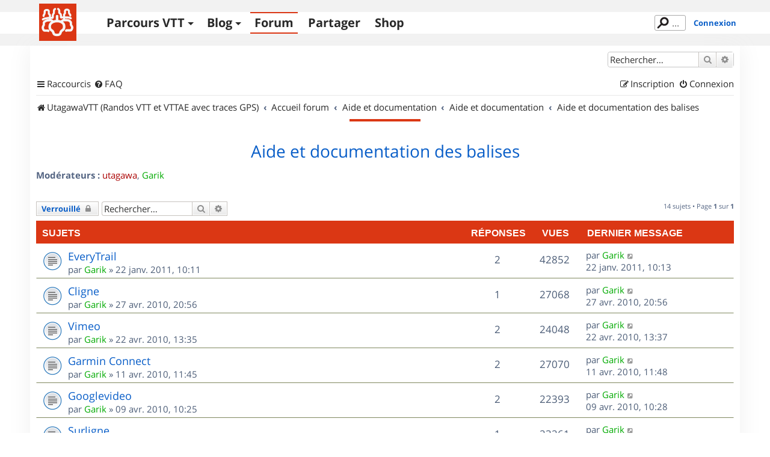

--- FILE ---
content_type: text/html; charset=UTF-8
request_url: https://www.utagawavtt.com/forum_v3/viewforum.php?f=157&sid=be231351b7827c61d2e7cc22d1f62ac7
body_size: 10476
content:
<!DOCTYPE html>
<html dir="ltr" lang="fr">
<head>
<meta charset="utf-8" />
<meta http-equiv="X-UA-Compatible" content="IE=edge">
<meta name="viewport" content="width=device-width, initial-scale=1" />

<title>Aide et documentation des balises - UtagawaVTT</title>

	<link rel="alternate" type="application/atom+xml" title="Flux - UtagawaVTT" href="/forum_v3/app.php/feed?sid=34058c2d66aab158c891071d5991d0d4">	<link rel="alternate" type="application/atom+xml" title="Flux - Nouveautés" href="/forum_v3/app.php/feed/news?sid=34058c2d66aab158c891071d5991d0d4">		<link rel="alternate" type="application/atom+xml" title="Flux - Nouveaux sujets" href="/forum_v3/app.php/feed/topics?sid=34058c2d66aab158c891071d5991d0d4">	<link rel="alternate" type="application/atom+xml" title="Flux - Sujets actifs" href="/forum_v3/app.php/feed/topics_active?sid=34058c2d66aab158c891071d5991d0d4">	<link rel="alternate" type="application/atom+xml" title="Flux - Forum - Aide et documentation des balises" href="/forum_v3/app.php/feed/forum/157?sid=34058c2d66aab158c891071d5991d0d4">		
	<link rel="canonical" href="https://www.utagawavtt.com/forum_v3/viewforum.php?f=157&amp;start=0">

<!--
	phpBB style name: prosilver
	Based on style:   prosilver (this is the default phpBB3 style)
	Original author:  Tom Beddard ( http://www.subBlue.com/ )
	Modified by:
-->

<link href="https://www.utagawavtt.com/forum_v3/assets/css/font-awesome.min.css?assets_version=656" rel="stylesheet">
<link href="https://www.utagawavtt.com/forum_v3/styles/prosilver/theme/stylesheet.css?assets_version=656" rel="stylesheet">
<link href="https://www.utagawavtt.com/forum_v3/styles/prosilver/theme/fr/stylesheet.css?assets_version=656" rel="stylesheet">




<!--[if lte IE 9]>
	<link href="https://www.utagawavtt.com/forum_v3/styles/prosilver/theme/tweaks.css?assets_version=656" rel="stylesheet">
<![endif]-->

<meta name="description" content="Documentation sur l utilisation des balises phpBB BBcode ." />

<link rel="shortcut icon" type="image/x-icon" href="/favicon.ico" />


<link href="https://www.utagawavtt.com/forum_v3/ext/utagawavtt/apple/styles/prosilver/theme/customTheme.css?assets_version=656" rel="stylesheet" media="screen">
<link href="https://www.utagawavtt.com/forum_v3/ext/utagawavtt/themeprosilver/styles/prosilver/theme/utgCustomTheme.css?assets_version=656" rel="stylesheet" media="screen">
<link href="https://www.utagawavtt.com/forum_v3/ext/phpbb/ads/styles/all/theme/phpbbads.css?assets_version=656" rel="stylesheet" media="screen">




</head>
<body id="phpbb" class="nojs notouch section-viewforum ltr ">


<header id="header">
    <div id="wrap_header" class="">
        <div id="wrap-nav" class="width1000">
            <div class="UtgLogo">
                <a href="https://www.utagawavtt.com/"><svg version="1.1" xmlns="http://www.w3.org/2000/svg" xmlns:xlink="http://www.w3.org/1999/xlink" x="0px" y="0px" width="100%"
     height="100%" viewBox="0 0 62 62" xml:space="preserve" id="svgLogo">

    <g id="fond">
        <rect class="st0" width="62" height="62"></rect>
    </g>

    <g id="traits">
        <path id="_x31_a" class="st3 animate" d="M31.609,8.942c0.813,0.527,1.891,1.214,1.891,2.517c0,2.458-0.111,3.523-0.007,3.86
            c0.109,0.352,2.799,1.348,2.799,3.89s0,2.5,0,3.208c0,1.088,1.036,0.5,2.458,0.5c2.875,0,7.771-0.114,10.334,0.208
            c0.955,0.12,2.901,0.823,3.625,1.292"></path>
        <path id="_x31_b" class="st3 animate" d="M26.578,8.942c-0.781,0.386-1.87,1.246-1.87,2.392c0,2.458-0.024,4.089-0.128,4.426
            c-0.109,0.352-1.872,1.682-1.872,4.223s0,2.205,0,2.913c0,1.088-1.036,0.795-2.458,0.795c-4.782,0-7.685,0.309-10.501,1.059
            c-0.93,0.248-2.766,0.983-3.457,1.458"></path>
        <path id="_x32_a_1_" class="st1 animate" d="M30.023,21.042v8.042c0,0,11.692-0.292,11.709,9.167c0.012,6.583-3.542,5.208-5.25,8
            s-0.125,5.813-6.459,5.813h-0.723"></path>
        <path id="_x32_b" class="st1 animate" d="M29.781,21.042v8.042c0,0-12.165-0.167-12.181,9.292c-0.011,6.583,3.536,5.083,5.244,7.875
            c1.708,2.792,0.125,5.813,6.457,5.813"></path>
        <path id="_x33_a" class="st3 animate" d="M51.875,19.938c0-0.362,0-1.021-0.208-1.438s-1.231-1.158-1.834-2.563
            c-0.25-0.583-0.208-2.729-0.208-3.521S48.791,10,46,10s-2.958,1.958-2.958,2.333s0,3.958,0,3.958S41.5,17.75,41.5,18.083
            s0,8.125,0,8.125"></path>
        <path id="_x33_b" class="st3 animate" d="M7.469,20.625c0-0.362,0-1.021,0.208-1.438s0.81-1.246,1.412-2.651
            c0.25-0.583,0.222-2.729,0.208-3.521c-0.026-1.474,1.08-2.474,3.871-2.474s2.958,1.958,2.958,2.333s0,3.958,0,3.958
            S18,18.448,18,18.781s0,8.094,0,8.094"></path>
        <path id="_x34_a_2_" class="st2 animate" d="M36.466,30.266c2.284-2.391,2.35-2.834,5.26-2.834c3.243,0,6.643-0.076,8.108,0.839
            c1.922,1.2,3.242,2.003,3.063,4.104c-0.188,2.188-0.16,2.912,0.34,3.537s1.826,2.463,1.826,3.588c0,1.5-0.979,5.063-3,5.063
            s-6.719,0-6.719,0l-0.297,0.391"></path>
        <path id="_x34_b_2_" class="st2 animate" d="M23.313,30.094c-2.284-2.391-1.907-2.448-4.816-2.448c-3.243,0-5.314,0.215-6.892,0.917
            c-1.717,0.763-4.015,2.114-3.76,4.203c0.272,2.233,0.245,2.651-0.255,3.276s-1.432,2.688-1.432,3.813c0,1.5,0.979,5.063,3,5.063
            s5.578,0,5.578,0l0.516,0.416"></path>
    </g>
</svg>
</a>
            </div>

            <div class="navicon">
                <button>Menu</button>
            </div>

            <nav class="mainMenu">
                <ul class='main'>
                    <li>
                        <a href='https://www.utagawavtt.com/search' class='topos_zone '>Parcours VTT</a><!--
                     --><ul class='submenu toposSubmenu'><!--
                            --><li><a href='https://www.utagawavtt.com/search'>Rechercher</a></li><!--
                            --><li><a href='https://opentraveller.net/'>Tracer <svg xmlns="http://www.w3.org/2000/svg" height="0.82em" width="0.82em" viewBox="0 0 512 512" fill="currentColor">
    <!--!Font Awesome Free 6.5.1 by @fontawesome - https://fontawesome.com License - https://fontawesome.com/license/free Copyright 2023 Fonticons, Inc.-->
    <path d="M320 0c-17.7 0-32 14.3-32 32s14.3 32 32 32h82.7L201.4 265.4c-12.5 12.5-12.5 32.8 0 45.3s32.8 12.5 45.3 0L448 109.3V192c0 17.7 14.3 32 32 32s32-14.3 32-32V32c0-17.7-14.3-32-32-32H320zM80 32C35.8 32 0 67.8 0 112V432c0 44.2 35.8 80 80 80H400c44.2 0 80-35.8 80-80V320c0-17.7-14.3-32-32-32s-32 14.3-32 32V432c0 8.8-7.2 16-16 16H80c-8.8 0-16-7.2-16-16V112c0-8.8 7.2-16 16-16H192c17.7 0 32-14.3 32-32s-14.3-32-32-32H80z"/>
</svg>
</a></li><!--
                            --><li><a href='https://www.kelbikepark.fr'>BikeParks <svg xmlns="http://www.w3.org/2000/svg" height="0.82em" width="0.82em" viewBox="0 0 512 512" fill="currentColor">
    <!--!Font Awesome Free 6.5.1 by @fontawesome - https://fontawesome.com License - https://fontawesome.com/license/free Copyright 2023 Fonticons, Inc.-->
    <path d="M320 0c-17.7 0-32 14.3-32 32s14.3 32 32 32h82.7L201.4 265.4c-12.5 12.5-12.5 32.8 0 45.3s32.8 12.5 45.3 0L448 109.3V192c0 17.7 14.3 32 32 32s32-14.3 32-32V32c0-17.7-14.3-32-32-32H320zM80 32C35.8 32 0 67.8 0 112V432c0 44.2 35.8 80 80 80H400c44.2 0 80-35.8 80-80V320c0-17.7-14.3-32-32-32s-32 14.3-32 32V432c0 8.8-7.2 16-16 16H80c-8.8 0-16-7.2-16-16V112c0-8.8 7.2-16 16-16H192c17.7 0 32-14.3 32-32s-14.3-32-32-32H80z"/>
</svg>
</a></li><!--
                                                 --></ul>
                    </li>
                    <li>
                        <a href='https://blog.utagawavtt.com' class='blog_zone '>Blog</a><!--
                     --><ul class='submenu blogSubmenu'><!--
                            --><li><a href='https://blog.utagawavtt.com'>Articles</a></li><!--
                            --><li><a href='https://blog.utagawavtt.com/tutos'>Tutos</a></li><!--
                            --><li><a href='https://ateliers.utagawavtt.com'>Fixovélo <svg xmlns="http://www.w3.org/2000/svg" height="0.82em" width="0.82em" viewBox="0 0 512 512" fill="currentColor">
    <!--!Font Awesome Free 6.5.1 by @fontawesome - https://fontawesome.com License - https://fontawesome.com/license/free Copyright 2023 Fonticons, Inc.-->
    <path d="M320 0c-17.7 0-32 14.3-32 32s14.3 32 32 32h82.7L201.4 265.4c-12.5 12.5-12.5 32.8 0 45.3s32.8 12.5 45.3 0L448 109.3V192c0 17.7 14.3 32 32 32s32-14.3 32-32V32c0-17.7-14.3-32-32-32H320zM80 32C35.8 32 0 67.8 0 112V432c0 44.2 35.8 80 80 80H400c44.2 0 80-35.8 80-80V320c0-17.7-14.3-32-32-32s-32 14.3-32 32V432c0 8.8-7.2 16-16 16H80c-8.8 0-16-7.2-16-16V112c0-8.8 7.2-16 16-16H192c17.7 0 32-14.3 32-32s-14.3-32-32-32H80z"/>
</svg>
</a></li><!--
                     --></ul>
                    </li>
                    <li><a href='https://www.utagawavtt.com/forum_v3' class='forum_zone M_utagawa_active'>Forum</a></li>

                                            <li><a href='https://www.utagawavtt.com/partagez' class='admin_zone '>Partager</a></li>
                    
                    <li><a href='https://shop.utagawavtt.com' class='shop_zone'>Shop</a></li>


                </ul>
            </nav>

                            <div class="status">
                    <div class="headerSearchBox">
                        <form action="https://www.utagawavtt.com/result-search">
                            <input type="text" autocomplete="off" size="10" class="headerSearchInput" name="q" placeholder="..." title="Rechercher" id="headerSearchInput" lang="fr" dir="ltr" spellcheck="false">
                        </form>
                    </div>
                                            <a href="https://www.utagawavtt.com/forum_v3/ucp.php?mode=login&amp;sid=34058c2d66aab158c891071d5991d0d4&redirect=../forum_v3/viewforum.php" title="Connexion" class="connectLink" accesskey="x">Connexion</a>
                                    </div>
            
        </div>
    </div>
</header>

<div id="wrap" class="wrap">
	<a id="top" class="top-anchor" accesskey="t"></a>
	<div id="page-header">
		<div class="headerbar" role="banner">
					<div class="inner">

			<div id="site-description" class="site-description">
		<a id="logo" class="logo" href="https://www.utagawavtt.com" title="UtagawaVTT (Randos VTT et VTTAE avec traces GPS)">
					<span class="site_logo"></span>
				</a>
				<h1>UtagawaVTT</h1>
				<p>Les plus beaux parcours pour le VTT et le VAE</p>
				<p class="skiplink"><a href="#start_here">Accéder au contenu</a></p>
			</div>

									<div id="search-box" class="search-box search-header" role="search">
				<form action="https://www.utagawavtt.com/forum_v3/search.php?sid=34058c2d66aab158c891071d5991d0d4" method="get" id="search">
				<fieldset>
					<input name="keywords" id="keywords" type="search" maxlength="128" title="Rechercher par mots-clés" class="inputbox search tiny" size="20" value="" placeholder="Rechercher…" />
					<button class="button button-search" type="submit" title="Rechercher">
						<i class="icon fa-search fa-fw" aria-hidden="true"></i><span class="sr-only">Rechercher</span>
					</button>
					<a href="https://www.utagawavtt.com/forum_v3/search.php?sid=34058c2d66aab158c891071d5991d0d4" class="button button-search-end" title="Recherche avancée">
						<i class="icon fa-cog fa-fw" aria-hidden="true"></i><span class="sr-only">Recherche avancée</span>
					</a>
					<input type="hidden" name="sid" value="34058c2d66aab158c891071d5991d0d4" />

				</fieldset>
				</form>
			</div>
						
			</div>
					</div>
				<div class="navbar" role="navigation">
	<div class="inner">

	<ul id="nav-main" class="nav-main linklist" role="menubar">

		<li id="quick-links" class="quick-links dropdown-container responsive-menu" data-skip-responsive="true">
			<a href="#" class="dropdown-trigger">
				<i class="icon fa-bars fa-fw" aria-hidden="true"></i><span>Raccourcis</span>
			</a>
			<div class="dropdown">
				<div class="pointer"><div class="pointer-inner"></div></div>
				<ul class="dropdown-contents" role="menu">
					
											<li class="separator"></li>
																									<li>
								<a href="https://www.utagawavtt.com/forum_v3/search.php?search_id=unanswered&amp;sid=34058c2d66aab158c891071d5991d0d4" role="menuitem">
									<i class="icon fa-file-o fa-fw icon-gray" aria-hidden="true"></i><span>Sujets sans réponse</span>
								</a>
							</li>
							<li>
								<a href="https://www.utagawavtt.com/forum_v3/search.php?search_id=active_topics&amp;sid=34058c2d66aab158c891071d5991d0d4" role="menuitem">
									<i class="icon fa-file-o fa-fw icon-blue" aria-hidden="true"></i><span>Sujets actifs</span>
								</a>
							</li>
							<li class="separator"></li>
							<li>
								<a href="https://www.utagawavtt.com/forum_v3/search.php?sid=34058c2d66aab158c891071d5991d0d4" role="menuitem">
									<i class="icon fa-search fa-fw" aria-hidden="true"></i><span>Rechercher</span>
								</a>
							</li>
					
										<li class="separator"></li>

									</ul>
			</div>
		</li>

				<li data-skip-responsive="true">
			<a href="/forum_v3/app.php/help/faq?sid=34058c2d66aab158c891071d5991d0d4" rel="help" title="Foire aux questions" role="menuitem">
				<i class="icon fa-question-circle fa-fw" aria-hidden="true"></i><span>FAQ</span>
			</a>
		</li>
						
			<li class="rightside"  data-skip-responsive="true">
			<a href="https://www.utagawavtt.com/forum_v3/ucp.php?mode=login&amp;redirect=viewforum.php%3Ff%3D157&amp;sid=34058c2d66aab158c891071d5991d0d4" title="Connexion" accesskey="x" role="menuitem">
				<i class="icon fa-power-off fa-fw" aria-hidden="true"></i><span>Connexion</span>
			</a>
		</li>
					<li class="rightside" data-skip-responsive="true">
				<a href="https://www.utagawavtt.com/forum_v3/ucp.php?mode=register&amp;sid=34058c2d66aab158c891071d5991d0d4" role="menuitem">
					<i class="icon fa-pencil-square-o  fa-fw" aria-hidden="true"></i><span>Inscription</span>
				</a>
			</li>
						</ul>

	<ul id="nav-breadcrumbs" class="nav-breadcrumbs linklist navlinks" role="menubar">
				
		
		<li class="breadcrumbs" itemscope itemtype="https://schema.org/BreadcrumbList">

							<span class="crumb" itemtype="https://schema.org/ListItem" itemprop="itemListElement" itemscope><a itemprop="item" href="https://www.utagawavtt.com" data-navbar-reference="home"><i class="icon fa-home fa-fw" aria-hidden="true"></i><span itemprop="name">UtagawaVTT (Randos VTT et VTTAE avec traces GPS)</span></a><meta itemprop="position" content="1" /></span>
			
							<span class="crumb" itemtype="https://schema.org/ListItem" itemprop="itemListElement" itemscope><a itemprop="item" href="https://www.utagawavtt.com/forum_v3/index.php?sid=34058c2d66aab158c891071d5991d0d4" accesskey="h" data-navbar-reference="index"><span itemprop="name">Accueil forum</span></a><meta itemprop="position" content="2" /></span>

											
								<span class="crumb" itemtype="https://schema.org/ListItem" itemprop="itemListElement" itemscope data-forum-id="155"><a itemprop="item" href="https://www.utagawavtt.com/forum_v3/viewforum.php?f=155&amp;sid=34058c2d66aab158c891071d5991d0d4"><span itemprop="name">Aide et documentation</span></a><meta itemprop="position" content="3" /></span>
															
								<span class="crumb" itemtype="https://schema.org/ListItem" itemprop="itemListElement" itemscope data-forum-id="142"><a itemprop="item" href="https://www.utagawavtt.com/forum_v3/viewforum.php?f=142&amp;sid=34058c2d66aab158c891071d5991d0d4"><span itemprop="name">Aide et documentation</span></a><meta itemprop="position" content="4" /></span>
															
								<span class="crumb" itemtype="https://schema.org/ListItem" itemprop="itemListElement" itemscope data-forum-id="157"><a itemprop="item" href="https://www.utagawavtt.com/forum_v3/viewforum.php?f=157&amp;sid=34058c2d66aab158c891071d5991d0d4"><span itemprop="name">Aide et documentation des balises</span></a><meta itemprop="position" content="5" /></span>
							
					</li>

		
					<li class="rightside responsive-search">
				<a href="https://www.utagawavtt.com/forum_v3/search.php?sid=34058c2d66aab158c891071d5991d0d4" title="Accéder aux paramètres avancés de la recherche" role="menuitem">
					<i class="icon fa-search fa-fw" aria-hidden="true"></i><span class="sr-only">Rechercher</span>
				</a>
			</li>
			</ul>

	</div>
</div>
	</div>

	
	<a id="start_here" class="anchor"></a>
	<div id="page-body" class="page-body" role="main">
		
			<div id="phpbb-aJHwDeoSqLhW" class="rules" style="display: none;">
		<div class="inner">
			<strong>Un bloqueur de publicité a été détecté :</strong> Notre site fonctionne grace aux annonces publicitaires. Merci de nous aider en désactivant votre bloqueurs de publicités.
		</div>
	</div>
<h2 class="forum-title"><a href="https://www.utagawavtt.com/forum_v3/viewforum.php?f=157&amp;sid=34058c2d66aab158c891071d5991d0d4">Aide et documentation des balises</a></h2>
<div>
	<!-- NOTE: remove the style="display: none" when you want to have the forum description on the forum body -->
	<div style="display: none !important;">Documentation sur l'utilisation des balises phpBB (BBcode).<br /></div>	<p><strong>Modérateurs :</strong> <a href="https://www.utagawavtt.com/forum_v3/memberlist.php?mode=viewprofile&amp;u=2&amp;sid=34058c2d66aab158c891071d5991d0d4" style="color: #AA0000;" class="username-coloured">utagawa</a>, <a href="https://www.utagawavtt.com/forum_v3/memberlist.php?mode=viewprofile&amp;u=10695&amp;sid=34058c2d66aab158c891071d5991d0d4" style="color: #00AA00;" class="username-coloured">Garik</a></p></div>



	<div class="action-bar bar-top">

				
		<a href="https://www.utagawavtt.com/forum_v3/posting.php?mode=post&amp;f=157&amp;sid=34058c2d66aab158c891071d5991d0d4" class="button" title="Forum verrouillé">
							<span>Verrouillé</span> <i class="icon fa-lock fa-fw" aria-hidden="true"></i>
					</a>
				
			<div class="search-box" role="search">
			<form method="get" id="forum-search" action="https://www.utagawavtt.com/forum_v3/search.php?sid=34058c2d66aab158c891071d5991d0d4">
			<fieldset>
				<input class="inputbox search tiny" type="search" name="keywords" id="search_keywords" size="20" placeholder="Rechercher…" />
				<button class="button button-search" type="submit" title="Rechercher">
					<i class="icon fa-search fa-fw" aria-hidden="true"></i><span class="sr-only">Rechercher</span>
				</button>
				<a href="https://www.utagawavtt.com/forum_v3/search.php?fid%5B%5D=157&amp;sid=34058c2d66aab158c891071d5991d0d4" class="button button-search-end" title="Recherche avancée">
					<i class="icon fa-cog fa-fw" aria-hidden="true"></i><span class="sr-only">Recherche avancée</span>
				</a>
				<input type="hidden" name="fid[0]" value="157" />
<input type="hidden" name="sid" value="34058c2d66aab158c891071d5991d0d4" />

			</fieldset>
			</form>
		</div>
	
	<div class="pagination">
				14 sujets
					&bull; Page <strong>1</strong> sur <strong>1</strong>
			</div>

	</div>




	
			<div class="forumbg">
		<div class="inner">
		<ul class="topiclist">
			<li class="header">
				<dl class="row-item">
					<dt><div class="list-inner">Sujets</div></dt>
					<dd class="posts">Réponses</dd>
					<dd class="views">Vues</dd>
					<dd class="lastpost"><span>Dernier message</span></dd>
				</dl>
			</li>
		</ul>
		<ul class="topiclist topics">
	
				<li class="row bg1">
						<dl class="row-item topic_read">
				<dt title="Aucun message non lu">
										<div class="list-inner">
																		<a href="https://www.utagawavtt.com/forum_v3/forum157/everytrail-t7233.html?sid=34058c2d66aab158c891071d5991d0d4" class="topictitle">EveryTrail</a>																								<br />
						
												<div class="responsive-show" style="display: none;">
							Dernier message par <a href="https://www.utagawavtt.com/forum_v3/memberlist.php?mode=viewprofile&amp;u=10695&amp;sid=34058c2d66aab158c891071d5991d0d4" style="color: #00AA00;" class="username-coloured">Garik</a> &laquo; <a href="https://www.utagawavtt.com/forum_v3/viewtopic.php?p=72640&amp;sid=34058c2d66aab158c891071d5991d0d4#p72640" title="Aller au dernier message"><time datetime="2011-01-22T09:13:05+00:00">22 janv. 2011, 10:13</time></a>
													</div>
														<span class="responsive-show left-box" style="display: none;">Réponses : <strong>2</strong></span>
													
						<div class="topic-poster responsive-hide left-box">
																												par <a href="https://www.utagawavtt.com/forum_v3/memberlist.php?mode=viewprofile&amp;u=10695&amp;sid=34058c2d66aab158c891071d5991d0d4" style="color: #00AA00;" class="username-coloured">Garik</a> &raquo; <time datetime="2011-01-22T09:11:19+00:00">22 janv. 2011, 10:11</time>
																				</div>

						
											</div>
				</dt>
				<dd class="posts">2 <dfn>Réponses</dfn></dd>
				<dd class="views">42852 <dfn>Vues</dfn></dd>
				<dd class="lastpost">
					<span><dfn>Dernier message </dfn>par <a href="https://www.utagawavtt.com/forum_v3/memberlist.php?mode=viewprofile&amp;u=10695&amp;sid=34058c2d66aab158c891071d5991d0d4" style="color: #00AA00;" class="username-coloured">Garik</a>													<a href="https://www.utagawavtt.com/forum_v3/viewtopic.php?p=72640&amp;sid=34058c2d66aab158c891071d5991d0d4#p72640" title="Aller au dernier message">
								<i class="icon fa-external-link-square fa-fw icon-lightgray icon-md" aria-hidden="true"></i><span class="sr-only"></span>
							</a>
												<br /><time datetime="2011-01-22T09:13:05+00:00">22 janv. 2011, 10:13</time>
					</span>
				</dd>
			</dl>
					</li>
		
	

	
	
				<li class="row bg2">
						<dl class="row-item topic_read">
				<dt title="Aucun message non lu">
										<div class="list-inner">
																		<a href="https://www.utagawavtt.com/forum_v3/forum157/cligne-t6290.html?sid=34058c2d66aab158c891071d5991d0d4" class="topictitle">Cligne</a>																								<br />
						
												<div class="responsive-show" style="display: none;">
							Dernier message par <a href="https://www.utagawavtt.com/forum_v3/memberlist.php?mode=viewprofile&amp;u=10695&amp;sid=34058c2d66aab158c891071d5991d0d4" style="color: #00AA00;" class="username-coloured">Garik</a> &laquo; <a href="https://www.utagawavtt.com/forum_v3/viewtopic.php?p=60487&amp;sid=34058c2d66aab158c891071d5991d0d4#p60487" title="Aller au dernier message"><time datetime="2010-04-27T18:56:41+00:00">27 avr. 2010, 20:56</time></a>
													</div>
														<span class="responsive-show left-box" style="display: none;">Réponses : <strong>1</strong></span>
													
						<div class="topic-poster responsive-hide left-box">
																												par <a href="https://www.utagawavtt.com/forum_v3/memberlist.php?mode=viewprofile&amp;u=10695&amp;sid=34058c2d66aab158c891071d5991d0d4" style="color: #00AA00;" class="username-coloured">Garik</a> &raquo; <time datetime="2010-04-27T18:56:02+00:00">27 avr. 2010, 20:56</time>
																				</div>

						
											</div>
				</dt>
				<dd class="posts">1 <dfn>Réponses</dfn></dd>
				<dd class="views">27068 <dfn>Vues</dfn></dd>
				<dd class="lastpost">
					<span><dfn>Dernier message </dfn>par <a href="https://www.utagawavtt.com/forum_v3/memberlist.php?mode=viewprofile&amp;u=10695&amp;sid=34058c2d66aab158c891071d5991d0d4" style="color: #00AA00;" class="username-coloured">Garik</a>													<a href="https://www.utagawavtt.com/forum_v3/viewtopic.php?p=60487&amp;sid=34058c2d66aab158c891071d5991d0d4#p60487" title="Aller au dernier message">
								<i class="icon fa-external-link-square fa-fw icon-lightgray icon-md" aria-hidden="true"></i><span class="sr-only"></span>
							</a>
												<br /><time datetime="2010-04-27T18:56:41+00:00">27 avr. 2010, 20:56</time>
					</span>
				</dd>
			</dl>
					</li>
		
	

	
	
				<li class="row bg1">
						<dl class="row-item topic_read">
				<dt title="Aucun message non lu">
										<div class="list-inner">
																		<a href="https://www.utagawavtt.com/forum_v3/forum157/vimeo-t6267.html?sid=34058c2d66aab158c891071d5991d0d4" class="topictitle">Vimeo</a>																								<br />
						
												<div class="responsive-show" style="display: none;">
							Dernier message par <a href="https://www.utagawavtt.com/forum_v3/memberlist.php?mode=viewprofile&amp;u=10695&amp;sid=34058c2d66aab158c891071d5991d0d4" style="color: #00AA00;" class="username-coloured">Garik</a> &laquo; <a href="https://www.utagawavtt.com/forum_v3/viewtopic.php?p=60235&amp;sid=34058c2d66aab158c891071d5991d0d4#p60235" title="Aller au dernier message"><time datetime="2010-04-22T11:37:03+00:00">22 avr. 2010, 13:37</time></a>
													</div>
														<span class="responsive-show left-box" style="display: none;">Réponses : <strong>2</strong></span>
													
						<div class="topic-poster responsive-hide left-box">
																												par <a href="https://www.utagawavtt.com/forum_v3/memberlist.php?mode=viewprofile&amp;u=10695&amp;sid=34058c2d66aab158c891071d5991d0d4" style="color: #00AA00;" class="username-coloured">Garik</a> &raquo; <time datetime="2010-04-22T11:35:04+00:00">22 avr. 2010, 13:35</time>
																				</div>

						
											</div>
				</dt>
				<dd class="posts">2 <dfn>Réponses</dfn></dd>
				<dd class="views">24048 <dfn>Vues</dfn></dd>
				<dd class="lastpost">
					<span><dfn>Dernier message </dfn>par <a href="https://www.utagawavtt.com/forum_v3/memberlist.php?mode=viewprofile&amp;u=10695&amp;sid=34058c2d66aab158c891071d5991d0d4" style="color: #00AA00;" class="username-coloured">Garik</a>													<a href="https://www.utagawavtt.com/forum_v3/viewtopic.php?p=60235&amp;sid=34058c2d66aab158c891071d5991d0d4#p60235" title="Aller au dernier message">
								<i class="icon fa-external-link-square fa-fw icon-lightgray icon-md" aria-hidden="true"></i><span class="sr-only"></span>
							</a>
												<br /><time datetime="2010-04-22T11:37:03+00:00">22 avr. 2010, 13:37</time>
					</span>
				</dd>
			</dl>
					</li>
		
	

	
	
				<li class="row bg2">
						<dl class="row-item topic_read">
				<dt title="Aucun message non lu">
										<div class="list-inner">
																		<a href="https://www.utagawavtt.com/forum_v3/forum157/garmin-connect-t6214.html?sid=34058c2d66aab158c891071d5991d0d4" class="topictitle">Garmin Connect</a>																								<br />
						
												<div class="responsive-show" style="display: none;">
							Dernier message par <a href="https://www.utagawavtt.com/forum_v3/memberlist.php?mode=viewprofile&amp;u=10695&amp;sid=34058c2d66aab158c891071d5991d0d4" style="color: #00AA00;" class="username-coloured">Garik</a> &laquo; <a href="https://www.utagawavtt.com/forum_v3/viewtopic.php?p=59625&amp;sid=34058c2d66aab158c891071d5991d0d4#p59625" title="Aller au dernier message"><time datetime="2010-04-11T09:48:17+00:00">11 avr. 2010, 11:48</time></a>
													</div>
														<span class="responsive-show left-box" style="display: none;">Réponses : <strong>2</strong></span>
													
						<div class="topic-poster responsive-hide left-box">
																												par <a href="https://www.utagawavtt.com/forum_v3/memberlist.php?mode=viewprofile&amp;u=10695&amp;sid=34058c2d66aab158c891071d5991d0d4" style="color: #00AA00;" class="username-coloured">Garik</a> &raquo; <time datetime="2010-04-11T09:45:21+00:00">11 avr. 2010, 11:45</time>
																				</div>

						
											</div>
				</dt>
				<dd class="posts">2 <dfn>Réponses</dfn></dd>
				<dd class="views">27070 <dfn>Vues</dfn></dd>
				<dd class="lastpost">
					<span><dfn>Dernier message </dfn>par <a href="https://www.utagawavtt.com/forum_v3/memberlist.php?mode=viewprofile&amp;u=10695&amp;sid=34058c2d66aab158c891071d5991d0d4" style="color: #00AA00;" class="username-coloured">Garik</a>													<a href="https://www.utagawavtt.com/forum_v3/viewtopic.php?p=59625&amp;sid=34058c2d66aab158c891071d5991d0d4#p59625" title="Aller au dernier message">
								<i class="icon fa-external-link-square fa-fw icon-lightgray icon-md" aria-hidden="true"></i><span class="sr-only"></span>
							</a>
												<br /><time datetime="2010-04-11T09:48:17+00:00">11 avr. 2010, 11:48</time>
					</span>
				</dd>
			</dl>
					</li>
		
	

	
	
				<li class="row bg1">
						<dl class="row-item topic_read">
				<dt title="Aucun message non lu">
										<div class="list-inner">
																		<a href="https://www.utagawavtt.com/forum_v3/forum157/googlevideo-t6213.html?sid=34058c2d66aab158c891071d5991d0d4" class="topictitle">Googlevideo</a>																								<br />
						
												<div class="responsive-show" style="display: none;">
							Dernier message par <a href="https://www.utagawavtt.com/forum_v3/memberlist.php?mode=viewprofile&amp;u=10695&amp;sid=34058c2d66aab158c891071d5991d0d4" style="color: #00AA00;" class="username-coloured">Garik</a> &laquo; <a href="https://www.utagawavtt.com/forum_v3/viewtopic.php?p=59615&amp;sid=34058c2d66aab158c891071d5991d0d4#p59615" title="Aller au dernier message"><time datetime="2010-04-09T08:28:07+00:00">09 avr. 2010, 10:28</time></a>
													</div>
														<span class="responsive-show left-box" style="display: none;">Réponses : <strong>2</strong></span>
													
						<div class="topic-poster responsive-hide left-box">
																												par <a href="https://www.utagawavtt.com/forum_v3/memberlist.php?mode=viewprofile&amp;u=10695&amp;sid=34058c2d66aab158c891071d5991d0d4" style="color: #00AA00;" class="username-coloured">Garik</a> &raquo; <time datetime="2010-04-09T08:25:32+00:00">09 avr. 2010, 10:25</time>
																				</div>

						
											</div>
				</dt>
				<dd class="posts">2 <dfn>Réponses</dfn></dd>
				<dd class="views">22393 <dfn>Vues</dfn></dd>
				<dd class="lastpost">
					<span><dfn>Dernier message </dfn>par <a href="https://www.utagawavtt.com/forum_v3/memberlist.php?mode=viewprofile&amp;u=10695&amp;sid=34058c2d66aab158c891071d5991d0d4" style="color: #00AA00;" class="username-coloured">Garik</a>													<a href="https://www.utagawavtt.com/forum_v3/viewtopic.php?p=59615&amp;sid=34058c2d66aab158c891071d5991d0d4#p59615" title="Aller au dernier message">
								<i class="icon fa-external-link-square fa-fw icon-lightgray icon-md" aria-hidden="true"></i><span class="sr-only"></span>
							</a>
												<br /><time datetime="2010-04-09T08:28:07+00:00">09 avr. 2010, 10:28</time>
					</span>
				</dd>
			</dl>
					</li>
		
	

	
	
				<li class="row bg2">
						<dl class="row-item topic_read">
				<dt title="Aucun message non lu">
										<div class="list-inner">
																		<a href="https://www.utagawavtt.com/forum_v3/forum157/surligne-t6055.html?sid=34058c2d66aab158c891071d5991d0d4" class="topictitle">Surligne</a>																								<br />
						
												<div class="responsive-show" style="display: none;">
							Dernier message par <a href="https://www.utagawavtt.com/forum_v3/memberlist.php?mode=viewprofile&amp;u=10695&amp;sid=34058c2d66aab158c891071d5991d0d4" style="color: #00AA00;" class="username-coloured">Garik</a> &laquo; <a href="https://www.utagawavtt.com/forum_v3/viewtopic.php?p=57851&amp;sid=34058c2d66aab158c891071d5991d0d4#p57851" title="Aller au dernier message"><time datetime="2010-03-06T13:15:54+00:00">06 mars 2010, 14:15</time></a>
													</div>
														<span class="responsive-show left-box" style="display: none;">Réponses : <strong>1</strong></span>
													
						<div class="topic-poster responsive-hide left-box">
																												par <a href="https://www.utagawavtt.com/forum_v3/memberlist.php?mode=viewprofile&amp;u=10695&amp;sid=34058c2d66aab158c891071d5991d0d4" style="color: #00AA00;" class="username-coloured">Garik</a> &raquo; <time datetime="2010-03-06T13:15:09+00:00">06 mars 2010, 14:15</time>
																				</div>

						
											</div>
				</dt>
				<dd class="posts">1 <dfn>Réponses</dfn></dd>
				<dd class="views">23261 <dfn>Vues</dfn></dd>
				<dd class="lastpost">
					<span><dfn>Dernier message </dfn>par <a href="https://www.utagawavtt.com/forum_v3/memberlist.php?mode=viewprofile&amp;u=10695&amp;sid=34058c2d66aab158c891071d5991d0d4" style="color: #00AA00;" class="username-coloured">Garik</a>													<a href="https://www.utagawavtt.com/forum_v3/viewtopic.php?p=57851&amp;sid=34058c2d66aab158c891071d5991d0d4#p57851" title="Aller au dernier message">
								<i class="icon fa-external-link-square fa-fw icon-lightgray icon-md" aria-hidden="true"></i><span class="sr-only"></span>
							</a>
												<br /><time datetime="2010-03-06T13:15:54+00:00">06 mars 2010, 14:15</time>
					</span>
				</dd>
			</dl>
					</li>
		
	

	
	
				<li class="row bg1">
						<dl class="row-item topic_read">
				<dt title="Aucun message non lu">
										<div class="list-inner">
																		<a href="https://www.utagawavtt.com/forum_v3/forum157/visugpx-t6028.html?sid=34058c2d66aab158c891071d5991d0d4" class="topictitle">Visugpx</a>																								<br />
						
												<div class="responsive-show" style="display: none;">
							Dernier message par <a href="https://www.utagawavtt.com/forum_v3/memberlist.php?mode=viewprofile&amp;u=10695&amp;sid=34058c2d66aab158c891071d5991d0d4" style="color: #00AA00;" class="username-coloured">Garik</a> &laquo; <a href="https://www.utagawavtt.com/forum_v3/viewtopic.php?p=57736&amp;sid=34058c2d66aab158c891071d5991d0d4#p57736" title="Aller au dernier message"><time datetime="2010-03-03T21:07:58+00:00">03 mars 2010, 22:07</time></a>
													</div>
														<span class="responsive-show left-box" style="display: none;">Réponses : <strong>2</strong></span>
													
						<div class="topic-poster responsive-hide left-box">
																												par <a href="https://www.utagawavtt.com/forum_v3/memberlist.php?mode=viewprofile&amp;u=10695&amp;sid=34058c2d66aab158c891071d5991d0d4" style="color: #00AA00;" class="username-coloured">Garik</a> &raquo; <time datetime="2010-03-03T21:06:33+00:00">03 mars 2010, 22:06</time>
																				</div>

						
											</div>
				</dt>
				<dd class="posts">2 <dfn>Réponses</dfn></dd>
				<dd class="views">25163 <dfn>Vues</dfn></dd>
				<dd class="lastpost">
					<span><dfn>Dernier message </dfn>par <a href="https://www.utagawavtt.com/forum_v3/memberlist.php?mode=viewprofile&amp;u=10695&amp;sid=34058c2d66aab158c891071d5991d0d4" style="color: #00AA00;" class="username-coloured">Garik</a>													<a href="https://www.utagawavtt.com/forum_v3/viewtopic.php?p=57736&amp;sid=34058c2d66aab158c891071d5991d0d4#p57736" title="Aller au dernier message">
								<i class="icon fa-external-link-square fa-fw icon-lightgray icon-md" aria-hidden="true"></i><span class="sr-only"></span>
							</a>
												<br /><time datetime="2010-03-03T21:07:58+00:00">03 mars 2010, 22:07</time>
					</span>
				</dd>
			</dl>
					</li>
		
	

	
	
				<li class="row bg2">
						<dl class="row-item topic_read">
				<dt title="Aucun message non lu">
										<div class="list-inner">
																		<a href="https://www.utagawavtt.com/forum_v3/forum157/flickr-t6027.html?sid=34058c2d66aab158c891071d5991d0d4" class="topictitle">Flickr</a>																								<br />
						
												<div class="responsive-show" style="display: none;">
							Dernier message par <a href="https://www.utagawavtt.com/forum_v3/memberlist.php?mode=viewprofile&amp;u=10695&amp;sid=34058c2d66aab158c891071d5991d0d4" style="color: #00AA00;" class="username-coloured">Garik</a> &laquo; <a href="https://www.utagawavtt.com/forum_v3/viewtopic.php?p=57733&amp;sid=34058c2d66aab158c891071d5991d0d4#p57733" title="Aller au dernier message"><time datetime="2010-03-03T21:05:23+00:00">03 mars 2010, 22:05</time></a>
													</div>
														<span class="responsive-show left-box" style="display: none;">Réponses : <strong>2</strong></span>
													
						<div class="topic-poster responsive-hide left-box">
																												par <a href="https://www.utagawavtt.com/forum_v3/memberlist.php?mode=viewprofile&amp;u=10695&amp;sid=34058c2d66aab158c891071d5991d0d4" style="color: #00AA00;" class="username-coloured">Garik</a> &raquo; <time datetime="2010-03-03T21:04:26+00:00">03 mars 2010, 22:04</time>
																				</div>

						
											</div>
				</dt>
				<dd class="posts">2 <dfn>Réponses</dfn></dd>
				<dd class="views">25306 <dfn>Vues</dfn></dd>
				<dd class="lastpost">
					<span><dfn>Dernier message </dfn>par <a href="https://www.utagawavtt.com/forum_v3/memberlist.php?mode=viewprofile&amp;u=10695&amp;sid=34058c2d66aab158c891071d5991d0d4" style="color: #00AA00;" class="username-coloured">Garik</a>													<a href="https://www.utagawavtt.com/forum_v3/viewtopic.php?p=57733&amp;sid=34058c2d66aab158c891071d5991d0d4#p57733" title="Aller au dernier message">
								<i class="icon fa-external-link-square fa-fw icon-lightgray icon-md" aria-hidden="true"></i><span class="sr-only"></span>
							</a>
												<br /><time datetime="2010-03-03T21:05:23+00:00">03 mars 2010, 22:05</time>
					</span>
				</dd>
			</dl>
					</li>
		
	

	
	
				<li class="row bg1">
						<dl class="row-item topic_read">
				<dt title="Aucun message non lu">
										<div class="list-inner">
																		<a href="https://www.utagawavtt.com/forum_v3/forum157/geoportail-t6026.html?sid=34058c2d66aab158c891071d5991d0d4" class="topictitle">Geoportail</a>																								<br />
						
												<div class="responsive-show" style="display: none;">
							Dernier message par <a href="https://www.utagawavtt.com/forum_v3/memberlist.php?mode=viewprofile&amp;u=10695&amp;sid=34058c2d66aab158c891071d5991d0d4" style="color: #00AA00;" class="username-coloured">Garik</a> &laquo; <a href="https://www.utagawavtt.com/forum_v3/viewtopic.php?p=57730&amp;sid=34058c2d66aab158c891071d5991d0d4#p57730" title="Aller au dernier message"><time datetime="2010-03-03T21:01:37+00:00">03 mars 2010, 22:01</time></a>
													</div>
														<span class="responsive-show left-box" style="display: none;">Réponses : <strong>1</strong></span>
													
						<div class="topic-poster responsive-hide left-box">
																												par <a href="https://www.utagawavtt.com/forum_v3/memberlist.php?mode=viewprofile&amp;u=10695&amp;sid=34058c2d66aab158c891071d5991d0d4" style="color: #00AA00;" class="username-coloured">Garik</a> &raquo; <time datetime="2010-03-03T20:59:17+00:00">03 mars 2010, 21:59</time>
																				</div>

						
											</div>
				</dt>
				<dd class="posts">1 <dfn>Réponses</dfn></dd>
				<dd class="views">23455 <dfn>Vues</dfn></dd>
				<dd class="lastpost">
					<span><dfn>Dernier message </dfn>par <a href="https://www.utagawavtt.com/forum_v3/memberlist.php?mode=viewprofile&amp;u=10695&amp;sid=34058c2d66aab158c891071d5991d0d4" style="color: #00AA00;" class="username-coloured">Garik</a>													<a href="https://www.utagawavtt.com/forum_v3/viewtopic.php?p=57730&amp;sid=34058c2d66aab158c891071d5991d0d4#p57730" title="Aller au dernier message">
								<i class="icon fa-external-link-square fa-fw icon-lightgray icon-md" aria-hidden="true"></i><span class="sr-only"></span>
							</a>
												<br /><time datetime="2010-03-03T21:01:37+00:00">03 mars 2010, 22:01</time>
					</span>
				</dd>
			</dl>
					</li>
		
	

	
	
				<li class="row bg2">
						<dl class="row-item topic_read">
				<dt title="Aucun message non lu">
										<div class="list-inner">
																		<a href="https://www.utagawavtt.com/forum_v3/forum157/meteo-t6025.html?sid=34058c2d66aab158c891071d5991d0d4" class="topictitle">Meteo</a>																								<br />
						
												<div class="responsive-show" style="display: none;">
							Dernier message par <a href="https://www.utagawavtt.com/forum_v3/memberlist.php?mode=viewprofile&amp;u=10695&amp;sid=34058c2d66aab158c891071d5991d0d4" style="color: #00AA00;" class="username-coloured">Garik</a> &laquo; <a href="https://www.utagawavtt.com/forum_v3/viewtopic.php?p=57728&amp;sid=34058c2d66aab158c891071d5991d0d4#p57728" title="Aller au dernier message"><time datetime="2010-03-03T20:58:09+00:00">03 mars 2010, 21:58</time></a>
													</div>
														<span class="responsive-show left-box" style="display: none;">Réponses : <strong>1</strong></span>
													
						<div class="topic-poster responsive-hide left-box">
																												par <a href="https://www.utagawavtt.com/forum_v3/memberlist.php?mode=viewprofile&amp;u=10695&amp;sid=34058c2d66aab158c891071d5991d0d4" style="color: #00AA00;" class="username-coloured">Garik</a> &raquo; <time datetime="2010-03-03T20:57:28+00:00">03 mars 2010, 21:57</time>
																				</div>

						
											</div>
				</dt>
				<dd class="posts">1 <dfn>Réponses</dfn></dd>
				<dd class="views">22622 <dfn>Vues</dfn></dd>
				<dd class="lastpost">
					<span><dfn>Dernier message </dfn>par <a href="https://www.utagawavtt.com/forum_v3/memberlist.php?mode=viewprofile&amp;u=10695&amp;sid=34058c2d66aab158c891071d5991d0d4" style="color: #00AA00;" class="username-coloured">Garik</a>													<a href="https://www.utagawavtt.com/forum_v3/viewtopic.php?p=57728&amp;sid=34058c2d66aab158c891071d5991d0d4#p57728" title="Aller au dernier message">
								<i class="icon fa-external-link-square fa-fw icon-lightgray icon-md" aria-hidden="true"></i><span class="sr-only"></span>
							</a>
												<br /><time datetime="2010-03-03T20:58:09+00:00">03 mars 2010, 21:58</time>
					</span>
				</dd>
			</dl>
					</li>
		
	

	
	
				<li class="row bg1">
						<dl class="row-item topic_read">
				<dt title="Aucun message non lu">
										<div class="list-inner">
																		<a href="https://www.utagawavtt.com/forum_v3/forum157/youtube-t6023.html?sid=34058c2d66aab158c891071d5991d0d4" class="topictitle">Youtube</a>																								<br />
						
												<div class="responsive-show" style="display: none;">
							Dernier message par <a href="https://www.utagawavtt.com/forum_v3/memberlist.php?mode=viewprofile&amp;u=10695&amp;sid=34058c2d66aab158c891071d5991d0d4" style="color: #00AA00;" class="username-coloured">Garik</a> &laquo; <a href="https://www.utagawavtt.com/forum_v3/viewtopic.php?p=57723&amp;sid=34058c2d66aab158c891071d5991d0d4#p57723" title="Aller au dernier message"><time datetime="2010-03-03T20:50:11+00:00">03 mars 2010, 21:50</time></a>
													</div>
														<span class="responsive-show left-box" style="display: none;">Réponses : <strong>2</strong></span>
													
						<div class="topic-poster responsive-hide left-box">
																												par <a href="https://www.utagawavtt.com/forum_v3/memberlist.php?mode=viewprofile&amp;u=10695&amp;sid=34058c2d66aab158c891071d5991d0d4" style="color: #00AA00;" class="username-coloured">Garik</a> &raquo; <time datetime="2010-03-03T20:46:27+00:00">03 mars 2010, 21:46</time>
																				</div>

						
											</div>
				</dt>
				<dd class="posts">2 <dfn>Réponses</dfn></dd>
				<dd class="views">23764 <dfn>Vues</dfn></dd>
				<dd class="lastpost">
					<span><dfn>Dernier message </dfn>par <a href="https://www.utagawavtt.com/forum_v3/memberlist.php?mode=viewprofile&amp;u=10695&amp;sid=34058c2d66aab158c891071d5991d0d4" style="color: #00AA00;" class="username-coloured">Garik</a>													<a href="https://www.utagawavtt.com/forum_v3/viewtopic.php?p=57723&amp;sid=34058c2d66aab158c891071d5991d0d4#p57723" title="Aller au dernier message">
								<i class="icon fa-external-link-square fa-fw icon-lightgray icon-md" aria-hidden="true"></i><span class="sr-only"></span>
							</a>
												<br /><time datetime="2010-03-03T20:50:11+00:00">03 mars 2010, 21:50</time>
					</span>
				</dd>
			</dl>
					</li>
		
	

	
	
				<li class="row bg2">
						<dl class="row-item topic_read">
				<dt title="Aucun message non lu">
										<div class="list-inner">
																		<a href="https://www.utagawavtt.com/forum_v3/forum157/dmotion-t6022.html?sid=34058c2d66aab158c891071d5991d0d4" class="topictitle">Dmotion</a>																								<br />
						
												<div class="responsive-show" style="display: none;">
							Dernier message par <a href="https://www.utagawavtt.com/forum_v3/memberlist.php?mode=viewprofile&amp;u=10695&amp;sid=34058c2d66aab158c891071d5991d0d4" style="color: #00AA00;" class="username-coloured">Garik</a> &laquo; <a href="https://www.utagawavtt.com/forum_v3/viewtopic.php?p=57720&amp;sid=34058c2d66aab158c891071d5991d0d4#p57720" title="Aller au dernier message"><time datetime="2010-03-03T20:45:06+00:00">03 mars 2010, 21:45</time></a>
													</div>
														<span class="responsive-show left-box" style="display: none;">Réponses : <strong>2</strong></span>
													
						<div class="topic-poster responsive-hide left-box">
																												par <a href="https://www.utagawavtt.com/forum_v3/memberlist.php?mode=viewprofile&amp;u=10695&amp;sid=34058c2d66aab158c891071d5991d0d4" style="color: #00AA00;" class="username-coloured">Garik</a> &raquo; <time datetime="2010-03-03T20:40:02+00:00">03 mars 2010, 21:40</time>
																				</div>

						
											</div>
				</dt>
				<dd class="posts">2 <dfn>Réponses</dfn></dd>
				<dd class="views">24564 <dfn>Vues</dfn></dd>
				<dd class="lastpost">
					<span><dfn>Dernier message </dfn>par <a href="https://www.utagawavtt.com/forum_v3/memberlist.php?mode=viewprofile&amp;u=10695&amp;sid=34058c2d66aab158c891071d5991d0d4" style="color: #00AA00;" class="username-coloured">Garik</a>													<a href="https://www.utagawavtt.com/forum_v3/viewtopic.php?p=57720&amp;sid=34058c2d66aab158c891071d5991d0d4#p57720" title="Aller au dernier message">
								<i class="icon fa-external-link-square fa-fw icon-lightgray icon-md" aria-hidden="true"></i><span class="sr-only"></span>
							</a>
												<br /><time datetime="2010-03-03T20:45:06+00:00">03 mars 2010, 21:45</time>
					</span>
				</dd>
			</dl>
					</li>
		
	

	
	
				<li class="row bg1">
						<dl class="row-item topic_read">
				<dt title="Aucun message non lu">
										<div class="list-inner">
																		<a href="https://www.utagawavtt.com/forum_v3/forum157/pinkbike-t6021.html?sid=34058c2d66aab158c891071d5991d0d4" class="topictitle">Pinkbike</a>																								<br />
						
												<div class="responsive-show" style="display: none;">
							Dernier message par <a href="https://www.utagawavtt.com/forum_v3/memberlist.php?mode=viewprofile&amp;u=10695&amp;sid=34058c2d66aab158c891071d5991d0d4" style="color: #00AA00;" class="username-coloured">Garik</a> &laquo; <a href="https://www.utagawavtt.com/forum_v3/viewtopic.php?p=57717&amp;sid=34058c2d66aab158c891071d5991d0d4#p57717" title="Aller au dernier message"><time datetime="2010-03-03T20:38:33+00:00">03 mars 2010, 21:38</time></a>
													</div>
														<span class="responsive-show left-box" style="display: none;">Réponses : <strong>2</strong></span>
													
						<div class="topic-poster responsive-hide left-box">
																												par <a href="https://www.utagawavtt.com/forum_v3/memberlist.php?mode=viewprofile&amp;u=10695&amp;sid=34058c2d66aab158c891071d5991d0d4" style="color: #00AA00;" class="username-coloured">Garik</a> &raquo; <time datetime="2010-03-03T20:36:31+00:00">03 mars 2010, 21:36</time>
																				</div>

						
											</div>
				</dt>
				<dd class="posts">2 <dfn>Réponses</dfn></dd>
				<dd class="views">24817 <dfn>Vues</dfn></dd>
				<dd class="lastpost">
					<span><dfn>Dernier message </dfn>par <a href="https://www.utagawavtt.com/forum_v3/memberlist.php?mode=viewprofile&amp;u=10695&amp;sid=34058c2d66aab158c891071d5991d0d4" style="color: #00AA00;" class="username-coloured">Garik</a>													<a href="https://www.utagawavtt.com/forum_v3/viewtopic.php?p=57717&amp;sid=34058c2d66aab158c891071d5991d0d4#p57717" title="Aller au dernier message">
								<i class="icon fa-external-link-square fa-fw icon-lightgray icon-md" aria-hidden="true"></i><span class="sr-only"></span>
							</a>
												<br /><time datetime="2010-03-03T20:38:33+00:00">03 mars 2010, 21:38</time>
					</span>
				</dd>
			</dl>
					</li>
		
	

	
	
				<li class="row bg2">
						<dl class="row-item topic_read">
				<dt title="Aucun message non lu">
										<div class="list-inner">
																		<a href="https://www.utagawavtt.com/forum_v3/forum157/wikipedia-t6020.html?sid=34058c2d66aab158c891071d5991d0d4" class="topictitle">Wikipedia</a>																								<br />
						
												<div class="responsive-show" style="display: none;">
							Dernier message par <a href="https://www.utagawavtt.com/forum_v3/memberlist.php?mode=viewprofile&amp;u=10695&amp;sid=34058c2d66aab158c891071d5991d0d4" style="color: #00AA00;" class="username-coloured">Garik</a> &laquo; <a href="https://www.utagawavtt.com/forum_v3/viewtopic.php?p=57714&amp;sid=34058c2d66aab158c891071d5991d0d4#p57714" title="Aller au dernier message"><time datetime="2010-03-03T20:35:07+00:00">03 mars 2010, 21:35</time></a>
													</div>
														<span class="responsive-show left-box" style="display: none;">Réponses : <strong>1</strong></span>
													
						<div class="topic-poster responsive-hide left-box">
																												par <a href="https://www.utagawavtt.com/forum_v3/memberlist.php?mode=viewprofile&amp;u=10695&amp;sid=34058c2d66aab158c891071d5991d0d4" style="color: #00AA00;" class="username-coloured">Garik</a> &raquo; <time datetime="2010-03-03T20:34:26+00:00">03 mars 2010, 21:34</time>
																				</div>

						
											</div>
				</dt>
				<dd class="posts">1 <dfn>Réponses</dfn></dd>
				<dd class="views">24045 <dfn>Vues</dfn></dd>
				<dd class="lastpost">
					<span><dfn>Dernier message </dfn>par <a href="https://www.utagawavtt.com/forum_v3/memberlist.php?mode=viewprofile&amp;u=10695&amp;sid=34058c2d66aab158c891071d5991d0d4" style="color: #00AA00;" class="username-coloured">Garik</a>													<a href="https://www.utagawavtt.com/forum_v3/viewtopic.php?p=57714&amp;sid=34058c2d66aab158c891071d5991d0d4#p57714" title="Aller au dernier message">
								<i class="icon fa-external-link-square fa-fw icon-lightgray icon-md" aria-hidden="true"></i><span class="sr-only"></span>
							</a>
												<br /><time datetime="2010-03-03T20:35:07+00:00">03 mars 2010, 21:35</time>
					</span>
				</dd>
			</dl>
					</li>
		
				</ul>
		</div>
	</div>
	

	<div class="action-bar bar-bottom">
					
			<a href="https://www.utagawavtt.com/forum_v3/posting.php?mode=post&amp;f=157&amp;sid=34058c2d66aab158c891071d5991d0d4" class="button" title="Forum verrouillé">
							<span>Verrouillé</span> <i class="icon fa-lock fa-fw" aria-hidden="true"></i>
						</a>

					
					<form method="post" action="https://www.utagawavtt.com/forum_v3/viewforum.php?f=157&amp;sid=34058c2d66aab158c891071d5991d0d4">
			<div class="dropdown-container dropdown-container-left dropdown-button-control sort-tools">
	<span title="Options d’affichage et de tri" class="button button-secondary dropdown-trigger dropdown-select">
		<i class="icon fa-sort-amount-asc fa-fw" aria-hidden="true"></i>
		<span class="caret"><i class="icon fa-sort-down fa-fw" aria-hidden="true"></i></span>
	</span>
	<div class="dropdown hidden">
		<div class="pointer"><div class="pointer-inner"></div></div>
		<div class="dropdown-contents">
			<fieldset class="display-options">
							<label>Afficher : <select name="st" id="st"><option value="0" selected="selected">Tous les sujets</option><option value="1">1 jour</option><option value="7">7 jours</option><option value="14">2 semaines</option><option value="30">1 mois</option><option value="90">3 mois</option><option value="180">6 mois</option><option value="365">1 an</option></select></label>
								<label>Trier par : <select name="sk" id="sk"><option value="a">Auteur</option><option value="t" selected="selected">Date du message</option><option value="r">Réponses</option><option value="s">Sujet</option><option value="v">Vues</option></select></label>
				<label>Ordre : <select name="sd" id="sd"><option value="a">Croissant</option><option value="d" selected="selected">Décroissant</option></select></label>
								<hr class="dashed" />
				<input type="submit" class="button2" name="sort" value="Aller" />
						</fieldset>
		</div>
	</div>
</div>
			</form>
		
		<div class="pagination">
						14 sujets
							 &bull; Page <strong>1</strong> sur <strong>1</strong>
					</div>
	</div>


<div class="action-bar actions-jump">
		<p class="jumpbox-return">
		<a href="https://www.utagawavtt.com/forum_v3/index.php?sid=34058c2d66aab158c891071d5991d0d4" class="left-box arrow-left" accesskey="r">
			<i class="icon fa-angle-left fa-fw icon-black" aria-hidden="true"></i><span>Revenir à l’accueil du forum</span>
		</a>
	</p>
	
		<div class="jumpbox dropdown-container dropdown-container-right dropdown-up dropdown-left dropdown-button-control" id="jumpbox">
			<span title="Aller" class="button button-secondary dropdown-trigger dropdown-select">
				<span>Aller</span>
				<span class="caret"><i class="icon fa-sort-down fa-fw" aria-hidden="true"></i></span>
			</span>
		<div class="dropdown">
			<div class="pointer"><div class="pointer-inner"></div></div>
			<ul class="dropdown-contents">
																				<li><a href="https://www.utagawavtt.com/forum_v3/viewforum.php?f=155&amp;sid=34058c2d66aab158c891071d5991d0d4" class="jumpbox-cat-link"> <span> Aide et documentation</span></a></li>
																<li><a href="https://www.utagawavtt.com/forum_v3/viewforum.php?f=142&amp;sid=34058c2d66aab158c891071d5991d0d4" class="jumpbox-sub-link"><span class="spacer"></span> <span>&#8627; &nbsp; Aide et documentation</span></a></li>
																<li><a href="https://www.utagawavtt.com/forum_v3/viewforum.php?f=157&amp;sid=34058c2d66aab158c891071d5991d0d4" class="jumpbox-sub-link"><span class="spacer"></span><span class="spacer"></span> <span>&#8627; &nbsp; Aide et documentation des balises</span></a></li>
																<li><a href="https://www.utagawavtt.com/forum_v3/viewforum.php?f=152&amp;sid=34058c2d66aab158c891071d5991d0d4" class="jumpbox-cat-link"> <span> Générale</span></a></li>
																<li><a href="https://www.utagawavtt.com/forum_v3/viewforum.php?f=132&amp;sid=34058c2d66aab158c891071d5991d0d4" class="jumpbox-sub-link"><span class="spacer"></span> <span>&#8627; &nbsp; Le site UtagawaVTT</span></a></li>
																<li><a href="https://www.utagawavtt.com/forum_v3/viewforum.php?f=144&amp;sid=34058c2d66aab158c891071d5991d0d4" class="jumpbox-sub-link"><span class="spacer"></span> <span>&#8627; &nbsp; Présentez vous !</span></a></li>
																<li><a href="https://www.utagawavtt.com/forum_v3/viewforum.php?f=129&amp;sid=34058c2d66aab158c891071d5991d0d4" class="jumpbox-sub-link"><span class="spacer"></span> <span>&#8627; &nbsp; Cartographie et GPS</span></a></li>
																<li><a href="https://www.utagawavtt.com/forum_v3/viewforum.php?f=158&amp;sid=34058c2d66aab158c891071d5991d0d4" class="jumpbox-sub-link"><span class="spacer"></span><span class="spacer"></span> <span>&#8627; &nbsp; Les GPS</span></a></li>
																<li><a href="https://www.utagawavtt.com/forum_v3/viewforum.php?f=159&amp;sid=34058c2d66aab158c891071d5991d0d4" class="jumpbox-sub-link"><span class="spacer"></span><span class="spacer"></span> <span>&#8627; &nbsp; Les logiciels</span></a></li>
																<li><a href="https://www.utagawavtt.com/forum_v3/viewforum.php?f=160&amp;sid=34058c2d66aab158c891071d5991d0d4" class="jumpbox-sub-link"><span class="spacer"></span><span class="spacer"></span> <span>&#8627; &nbsp; Les accessoires</span></a></li>
																<li><a href="https://www.utagawavtt.com/forum_v3/viewforum.php?f=161&amp;sid=34058c2d66aab158c891071d5991d0d4" class="jumpbox-sub-link"><span class="spacer"></span><span class="spacer"></span> <span>&#8627; &nbsp; Aide pour l'achat d'un GPS</span></a></li>
																<li><a href="https://www.utagawavtt.com/forum_v3/viewforum.php?f=133&amp;sid=34058c2d66aab158c891071d5991d0d4" class="jumpbox-sub-link"><span class="spacer"></span> <span>&#8627; &nbsp; Le VTT</span></a></li>
																<li><a href="https://www.utagawavtt.com/forum_v3/viewforum.php?f=163&amp;sid=34058c2d66aab158c891071d5991d0d4" class="jumpbox-sub-link"><span class="spacer"></span><span class="spacer"></span> <span>&#8627; &nbsp; Mécanique et Entretiens</span></a></li>
																<li><a href="https://www.utagawavtt.com/forum_v3/viewforum.php?f=164&amp;sid=34058c2d66aab158c891071d5991d0d4" class="jumpbox-sub-link"><span class="spacer"></span><span class="spacer"></span> <span>&#8627; &nbsp; Equipements et Accessoires</span></a></li>
																<li><a href="https://www.utagawavtt.com/forum_v3/viewforum.php?f=191&amp;sid=34058c2d66aab158c891071d5991d0d4" class="jumpbox-sub-link"><span class="spacer"></span><span class="spacer"></span> <span>&#8627; &nbsp; Le VTTiste</span></a></li>
																<li><a href="https://www.utagawavtt.com/forum_v3/viewforum.php?f=165&amp;sid=34058c2d66aab158c891071d5991d0d4" class="jumpbox-sub-link"><span class="spacer"></span><span class="spacer"></span> <span>&#8627; &nbsp; Aide pour l'achat d'un VTT</span></a></li>
																<li><a href="https://www.utagawavtt.com/forum_v3/viewforum.php?f=146&amp;sid=34058c2d66aab158c891071d5991d0d4" class="jumpbox-sub-link"><span class="spacer"></span> <span>&#8627; &nbsp; Organisation de sorties &amp; Recherche de partenaires</span></a></li>
																<li><a href="https://www.utagawavtt.com/forum_v3/viewforum.php?f=167&amp;sid=34058c2d66aab158c891071d5991d0d4" class="jumpbox-sub-link"><span class="spacer"></span><span class="spacer"></span> <span>&#8627; &nbsp; Organisation de sorties en région Île de France</span></a></li>
																<li><a href="https://www.utagawavtt.com/forum_v3/viewforum.php?f=168&amp;sid=34058c2d66aab158c891071d5991d0d4" class="jumpbox-sub-link"><span class="spacer"></span><span class="spacer"></span> <span>&#8627; &nbsp; Organisation de sorties en région Bretagne</span></a></li>
																<li><a href="https://www.utagawavtt.com/forum_v3/viewforum.php?f=169&amp;sid=34058c2d66aab158c891071d5991d0d4" class="jumpbox-sub-link"><span class="spacer"></span><span class="spacer"></span> <span>&#8627; &nbsp; Organisation de sorties en région Basse Normandie</span></a></li>
																<li><a href="https://www.utagawavtt.com/forum_v3/viewforum.php?f=170&amp;sid=34058c2d66aab158c891071d5991d0d4" class="jumpbox-sub-link"><span class="spacer"></span><span class="spacer"></span> <span>&#8627; &nbsp; Organisation de sorties en région Haute Normandie</span></a></li>
																<li><a href="https://www.utagawavtt.com/forum_v3/viewforum.php?f=171&amp;sid=34058c2d66aab158c891071d5991d0d4" class="jumpbox-sub-link"><span class="spacer"></span><span class="spacer"></span> <span>&#8627; &nbsp; Organisation de sorties en région Pays de la Loire</span></a></li>
																<li><a href="https://www.utagawavtt.com/forum_v3/viewforum.php?f=172&amp;sid=34058c2d66aab158c891071d5991d0d4" class="jumpbox-sub-link"><span class="spacer"></span><span class="spacer"></span> <span>&#8627; &nbsp; Organisation de sorties en région Centre</span></a></li>
																<li><a href="https://www.utagawavtt.com/forum_v3/viewforum.php?f=173&amp;sid=34058c2d66aab158c891071d5991d0d4" class="jumpbox-sub-link"><span class="spacer"></span><span class="spacer"></span> <span>&#8627; &nbsp; Organisation de sorties en région Nord Pas de Calais</span></a></li>
																<li><a href="https://www.utagawavtt.com/forum_v3/viewforum.php?f=174&amp;sid=34058c2d66aab158c891071d5991d0d4" class="jumpbox-sub-link"><span class="spacer"></span><span class="spacer"></span> <span>&#8627; &nbsp; Organisation de sorties en région Picardie</span></a></li>
																<li><a href="https://www.utagawavtt.com/forum_v3/viewforum.php?f=175&amp;sid=34058c2d66aab158c891071d5991d0d4" class="jumpbox-sub-link"><span class="spacer"></span><span class="spacer"></span> <span>&#8627; &nbsp; Organisation de sorties en région Champagne Ardenne</span></a></li>
																<li><a href="https://www.utagawavtt.com/forum_v3/viewforum.php?f=176&amp;sid=34058c2d66aab158c891071d5991d0d4" class="jumpbox-sub-link"><span class="spacer"></span><span class="spacer"></span> <span>&#8627; &nbsp; Organisation de sorties en région Lorraine</span></a></li>
																<li><a href="https://www.utagawavtt.com/forum_v3/viewforum.php?f=177&amp;sid=34058c2d66aab158c891071d5991d0d4" class="jumpbox-sub-link"><span class="spacer"></span><span class="spacer"></span> <span>&#8627; &nbsp; Organisation de sorties en région Alsace</span></a></li>
																<li><a href="https://www.utagawavtt.com/forum_v3/viewforum.php?f=178&amp;sid=34058c2d66aab158c891071d5991d0d4" class="jumpbox-sub-link"><span class="spacer"></span><span class="spacer"></span> <span>&#8627; &nbsp; Organisation de sorties en région Bourgogne</span></a></li>
																<li><a href="https://www.utagawavtt.com/forum_v3/viewforum.php?f=179&amp;sid=34058c2d66aab158c891071d5991d0d4" class="jumpbox-sub-link"><span class="spacer"></span><span class="spacer"></span> <span>&#8627; &nbsp; Organisation de sorties en région Franche Comté</span></a></li>
																<li><a href="https://www.utagawavtt.com/forum_v3/viewforum.php?f=180&amp;sid=34058c2d66aab158c891071d5991d0d4" class="jumpbox-sub-link"><span class="spacer"></span><span class="spacer"></span> <span>&#8627; &nbsp; Organisation de sorties en région Poitou Charentes</span></a></li>
																<li><a href="https://www.utagawavtt.com/forum_v3/viewforum.php?f=181&amp;sid=34058c2d66aab158c891071d5991d0d4" class="jumpbox-sub-link"><span class="spacer"></span><span class="spacer"></span> <span>&#8627; &nbsp; Organisation de sorties en région Limousin</span></a></li>
																<li><a href="https://www.utagawavtt.com/forum_v3/viewforum.php?f=182&amp;sid=34058c2d66aab158c891071d5991d0d4" class="jumpbox-sub-link"><span class="spacer"></span><span class="spacer"></span> <span>&#8627; &nbsp; Organisation de sorties en région Aquitaine</span></a></li>
																<li><a href="https://www.utagawavtt.com/forum_v3/viewforum.php?f=183&amp;sid=34058c2d66aab158c891071d5991d0d4" class="jumpbox-sub-link"><span class="spacer"></span><span class="spacer"></span> <span>&#8627; &nbsp; Organisation de sorties en région Midi Pyrénées</span></a></li>
																<li><a href="https://www.utagawavtt.com/forum_v3/viewforum.php?f=184&amp;sid=34058c2d66aab158c891071d5991d0d4" class="jumpbox-sub-link"><span class="spacer"></span><span class="spacer"></span> <span>&#8627; &nbsp; Organisation de sorties en région Auvergne</span></a></li>
																<li><a href="https://www.utagawavtt.com/forum_v3/viewforum.php?f=185&amp;sid=34058c2d66aab158c891071d5991d0d4" class="jumpbox-sub-link"><span class="spacer"></span><span class="spacer"></span> <span>&#8627; &nbsp; Organisation de sorties en région Rhône Alpes</span></a></li>
																<li><a href="https://www.utagawavtt.com/forum_v3/viewforum.php?f=186&amp;sid=34058c2d66aab158c891071d5991d0d4" class="jumpbox-sub-link"><span class="spacer"></span><span class="spacer"></span> <span>&#8627; &nbsp; Organisation de sorties en région Languedoc Roussillon</span></a></li>
																<li><a href="https://www.utagawavtt.com/forum_v3/viewforum.php?f=187&amp;sid=34058c2d66aab158c891071d5991d0d4" class="jumpbox-sub-link"><span class="spacer"></span><span class="spacer"></span> <span>&#8627; &nbsp; Organisation de sorties en région Provence Alpes Côte d'Azur</span></a></li>
																<li><a href="https://www.utagawavtt.com/forum_v3/viewforum.php?f=188&amp;sid=34058c2d66aab158c891071d5991d0d4" class="jumpbox-sub-link"><span class="spacer"></span><span class="spacer"></span> <span>&#8627; &nbsp; Organisation de sorties en région Corse</span></a></li>
																<li><a href="https://www.utagawavtt.com/forum_v3/viewforum.php?f=189&amp;sid=34058c2d66aab158c891071d5991d0d4" class="jumpbox-sub-link"><span class="spacer"></span><span class="spacer"></span> <span>&#8627; &nbsp; Organisation de sorties au Luxembourg</span></a></li>
																<li><a href="https://www.utagawavtt.com/forum_v3/viewforum.php?f=192&amp;sid=34058c2d66aab158c891071d5991d0d4" class="jumpbox-sub-link"><span class="spacer"></span><span class="spacer"></span> <span>&#8627; &nbsp; Organisation de sorties ailleurs</span></a></li>
																<li><a href="https://www.utagawavtt.com/forum_v3/viewforum.php?f=145&amp;sid=34058c2d66aab158c891071d5991d0d4" class="jumpbox-sub-link"><span class="spacer"></span> <span>&#8627; &nbsp; Le café du site</span></a></li>
																<li><a href="https://www.utagawavtt.com/forum_v3/viewforum.php?f=193&amp;sid=34058c2d66aab158c891071d5991d0d4" class="jumpbox-sub-link"><span class="spacer"></span> <span>&#8627; &nbsp; Le coin des vidéastes</span></a></li>
																<li><a href="https://www.utagawavtt.com/forum_v3/viewforum.php?f=148&amp;sid=34058c2d66aab158c891071d5991d0d4" class="jumpbox-sub-link"><span class="spacer"></span> <span>&#8627; &nbsp; Petites annonces</span></a></li>
																<li><a href="https://www.utagawavtt.com/forum_v3/viewforum.php?f=153&amp;sid=34058c2d66aab158c891071d5991d0d4" class="jumpbox-cat-link"> <span> Traces GPS de randos VTT</span></a></li>
																<li><a href="https://www.utagawavtt.com/forum_v3/viewforum.php?f=137&amp;sid=34058c2d66aab158c891071d5991d0d4" class="jumpbox-sub-link"><span class="spacer"></span> <span>&#8627; &nbsp; France - Nord Ouest</span></a></li>
																<li><a href="https://www.utagawavtt.com/forum_v3/viewforum.php?f=138&amp;sid=34058c2d66aab158c891071d5991d0d4" class="jumpbox-sub-link"><span class="spacer"></span> <span>&#8627; &nbsp; France - Nord Est</span></a></li>
																<li><a href="https://www.utagawavtt.com/forum_v3/viewforum.php?f=139&amp;sid=34058c2d66aab158c891071d5991d0d4" class="jumpbox-sub-link"><span class="spacer"></span> <span>&#8627; &nbsp; France - Sud Ouest</span></a></li>
																<li><a href="https://www.utagawavtt.com/forum_v3/viewforum.php?f=140&amp;sid=34058c2d66aab158c891071d5991d0d4" class="jumpbox-sub-link"><span class="spacer"></span> <span>&#8627; &nbsp; France - Sud Est</span></a></li>
																<li><a href="https://www.utagawavtt.com/forum_v3/viewforum.php?f=141&amp;sid=34058c2d66aab158c891071d5991d0d4" class="jumpbox-sub-link"><span class="spacer"></span> <span>&#8627; &nbsp; France - DOM-TOM</span></a></li>
																<li><a href="https://www.utagawavtt.com/forum_v3/viewforum.php?f=135&amp;sid=34058c2d66aab158c891071d5991d0d4" class="jumpbox-sub-link"><span class="spacer"></span> <span>&#8627; &nbsp; Reste du monde</span></a></li>
											</ul>
		</div>
	</div>

	</div>



	<div class="stat-block permissions">
		<h3>Permissions du forum</h3>
		<p>Vous <strong>ne pouvez pas</strong> publier de nouveaux sujets dans ce forum<br />Vous <strong>ne pouvez pas</strong> répondre aux sujets dans ce forum<br />Vous <strong>ne pouvez pas</strong> modifier vos messages dans ce forum<br />Vous <strong>ne pouvez pas</strong> supprimer vos messages dans ce forum<br /></p>
	</div>

		<div class="clear"></div>	</div>


<div id="page-footer" class="page-footer" role="contentinfo">
	<div class="navbar" role="navigation">
	<div class="inner">

	<ul id="nav-footer" class="nav-footer linklist" role="menubar">
		<li class="breadcrumbs">
							<span class="crumb"><a href="https://www.utagawavtt.com" data-navbar-reference="home"><i class="icon fa-home fa-fw" aria-hidden="true"></i><span>UtagawaVTT (Randos VTT et VTTAE avec traces GPS)</span></a></span>									<span class="crumb"><a href="https://www.utagawavtt.com/forum_v3/index.php?sid=34058c2d66aab158c891071d5991d0d4" data-navbar-reference="index"><span>Accueil forum</span></a></span>					</li>
		
				<li class="rightside">Fuseau horaire sur <span title="Europe/Paris">UTC+01:00</span></li>
							<li class="rightside">
				<a href="/forum_v3/app.php/user/delete_cookies?sid=34058c2d66aab158c891071d5991d0d4" data-ajax="true" data-refresh="true" role="menuitem">
					<i class="icon fa-trash fa-fw" aria-hidden="true"></i><span>Supprimer les cookies</span>
				</a>
			</li>
														</ul>

	</div>
</div>

	<div class="copyright">
				<p class="footer-row">
			<span class="footer-copyright">Développé par <a href="https://www.phpbb.com/">phpBB</a>&reg; Forum Software &copy; phpBB Limited</span>
		</p>
				<p class="footer-row">
			<span class="footer-copyright"><a href="https://www.phpbb.com/customise/db/translation/french/">Traduction française officielle</a> &copy; <a href="https://www.qiaeru.com">Qiaeru</a></span>
		</p>
				<br />	Optimized by: <a href="http://www.phpBB-SEO.ir/" target="_blank">phpBB SEO</a>
		<p class="footer-row" role="menu">
			<a class="footer-link" href="https://www.utagawavtt.com/forum_v3/ucp.php?mode=privacy&amp;sid=34058c2d66aab158c891071d5991d0d4" title="Confidentialité" role="menuitem">
				<span class="footer-link-text">Confidentialité</span>
			</a>
			|
			<a class="footer-link" href="https://www.utagawavtt.com/forum_v3/ucp.php?mode=terms&amp;sid=34058c2d66aab158c891071d5991d0d4" title="Conditions" role="menuitem">
				<span class="footer-link-text">Conditions</span>
			</a>
		</p>
					</div>

	<div id="darkenwrapper" class="darkenwrapper" data-ajax-error-title="Erreur AJAX" data-ajax-error-text="Une erreur est survenue lors du traitement de votre requête." data-ajax-error-text-abort="La requête a été interrompue par l’utilisateur." data-ajax-error-text-timeout="Votre requête a expiré prématurément. Veuillez réessayer." data-ajax-error-text-parsererror="Une erreur est survenue lors du traitement de votre requête et le serveur a renvoyé une réponse invalide.">
		<div id="darken" class="darken">&nbsp;</div>
	</div>

	<div id="phpbb_alert" class="phpbb_alert" data-l-err="Erreur" data-l-timeout-processing-req="Le délai a été dépassé.">
		<a href="#" class="alert_close">
			<i class="icon fa-times-circle fa-fw" aria-hidden="true"></i>
		</a>
		<h3 class="alert_title">&nbsp;</h3><p class="alert_text"></p>
	</div>
	<div id="phpbb_confirm" class="phpbb_alert">
		<a href="#" class="alert_close">
			<i class="icon fa-times-circle fa-fw" aria-hidden="true"></i>
		</a>
		<div class="alert_text"></div>
	</div>
</div>

</div>

<div>
	<a id="bottom" class="anchor" accesskey="z"></a>
	</div>

<script src="https://www.utagawavtt.com/forum_v3/assets/javascript/jquery-3.7.1.min.js?assets_version=656"></script>
<script src="https://www.utagawavtt.com/forum_v3/assets/javascript/core.js?assets_version=656"></script>




	<script type="text/javascript">
var phpbb_seo = {
	delim_start:'-',
	static_pagination:'page',
	ext_pagination:'.html',
	external:'1',
	external_sub:'',
	ext_classes:'',
	hashfix:'1',
	phpEx:'php'
};
</script>
<script>
(function($) {  // Avoid conflicts with other libraries

'use strict';

	phpbb.addAjaxCallback('reporttosfs', function(data) {
		if (data.postid !== "undefined") {
			$('#sfs' + data.postid).hide();
			phpbb.closeDarkenWrapper(5000);
		}
	});

})(jQuery);
</script><footer>
    <img class="footer_leaf1"
         width="110px"
         height="168px"
         loading="lazy"
         src="https://www.utagawavtt.com/assets/images/footer/footer_leaf1.1741355565.png"
         alt=""
    >
    <img class="footer_leaf2"
         width="200px"
         height="85px"
         loading="lazy"
         src="https://www.utagawavtt.com/assets/images/footer/footer_leaf2.1741355565.png"
         alt=""
    >

    <div class="footer_extra width1000">
        <div class="footer_extra_element footer_extra_element-links">
            <a class="link-page" href="https://blog.utagawavtt.com/team" title="Qui sommes nous - Who are we">Qui sommes-nous ?</a>
            <a class="link-page" href="https://blog.utagawavtt.com/contact" title="Information sur UtagawaVTT">Contact & Logos</a>
            <a class="link-page" href="https://blog.utagawavtt.com/services-pros" title="Services aux professionnels du tourisme et du vélo">Services pros</a>
            <a class="link-page" href="https://blog.utagawavtt.com/mentions-legales-cgu" title="Mentions l&eacute;gales">Mentions légales</a>
            <a class="link-page" href="https://blog.utagawavtt.com/politique-confidentialite" title="Politique de confidentialit&eacute;">Politique de confidentialité</a>
            <a class="link-page UtagawaVTTConsentButton" href="#">Consentement&nbsp;/&nbsp;Cookies</a>
            <a class="link-page" href="https://www.utagawavtt.com/stats_topos" title="Statistiques sur les parcours et itinéraires des traces GPS des randonnées VTT">Stats des traces GPX</a>
            <a class="link-page" href="https://utagawavtt.betteruptime.com/" title="Disponibilité des services UtagawaVTT">Status des services</a>
        </div>

        <div class="footer_extra_element footer_extra_element-social">
            <div class="socialLinks" style="">
                <a href="https://www.facebook.com/utagawavtt" title="Suivre UtagawaVTT sur Facebook" class="button_facebook" >
                    <img loading="lazy" alt="" src="https://www.utagawavtt.com/assets/images/socialLinks/socialLinks.1741371998.svg">
                </a>
                <a href="https://twitter.com/utagawavtt" title="S'abonner à UtagawaVTT sur Tweeter" class="button_twitter" >
                    <img loading="lazy" alt="" src="https://www.utagawavtt.com/assets/images/socialLinks/socialLinks.1741371998.svg">
                </a>
                <a href="https://www.linkedin.com/company/utagawavtt.com" title="Suivre la page UtagawaVTT sur LinkedIn" class="button_linkedin" >
                    <img loading="lazy" alt="" src="https://www.utagawavtt.com/assets/images/socialLinks/socialLinks.1741371998.svg">
                </a>
                <a href="https://www.instagram.com/utagawavtt" title="Suivre UtagawaVTT sur Instagram" class="button_instagram" >
                    <img loading="lazy" alt="" src="https://www.utagawavtt.com/assets/images/socialLinks/socialLinks.1741371998.svg">
                </a>
                <a href="https://fr.pinterest.com/utagawavtt/" title="Suivre UtagawaVTT sur Pinterest" class="button_pinterest" >
                    <img loading="lazy" alt="" src="https://www.utagawavtt.com/assets/images/socialLinks/socialLinks.1741371998.svg">
                </a>
                <a href="https://www.utagawavtt.com/rss" title="Flux RSS" class="button_rss" >
                    <img loading="lazy" alt="" src="https://www.utagawavtt.com/assets/images/socialLinks/socialLinks.1741371998.svg">
                </a>
                <a href="https://blog.utagawavtt.com/fr/blog.rss" title="Flux RSS du blog" class="button_rss_blog" >
                    <img loading="lazy" alt="" src="https://www.utagawavtt.com/assets/images/socialLinks/socialLinks.1741371998.svg">
                </a>
            </div>
        </div>
    </div>

            
</footer>
<script type="text/javascript" src="/assets/js/common.min.1767549816.js"></script>
<script type="text/javascript" src="/assets/js/bareApp.min.1767549816.js"></script>

<script src="https://www.utagawavtt.com/forum_v3/styles/prosilver/template/forum_fn.js?assets_version=656"></script>
<script src="https://www.utagawavtt.com/forum_v3/styles/prosilver/template/ajax.js?assets_version=656"></script>
<script src="https://www.utagawavtt.com/forum_v3/ext/phpbb/ads/styles/all/template/js/bundle.umd.js?assets_version=656"></script>
<script src="https://www.utagawavtt.com/forum_v3/ext/phpbbseo/usu/styles/all/template/phpbb_seo.js?assets_version=656"></script>
<script src="https://www.utagawavtt.com/forum_v3/ext/hifikabin/amazonaffiliate/styles/all/template/js/amazonaffiliate.js?assets_version=656"></script>



<script type="text/javascript">
var affililink, universalCode;
universalCode = {
	'amazon.co.uk': 'tag=',
	'amazon.com': 'tag=',
	'amazon.fr': 'tag=forum\u002Dutagawavtt\u002D21',
	'amazon.de': 'tag=',
	'amazon.ca': 'tag=',
	'amazon.co.jp': 'tag=',
	'amazon.it': 'tag=',
	'amazon.cn': 'tag=',
	'amazon.es': 'tag=',
	'amazon.com.au': 'tag=',
	'amazon.com.mx': 'tag=',
	'amazon.in': 'tag=',

	'amzn.co.uk': 'tag=',
	'amzn.com': 'tag=',
	'amzn.fr': 'tag=forum\u002Dutagawavtt\u002D21',
	'amzn.de': 'tag=',
	'amzn.ca': 'tag=',
	'amzn.co.jp': 'tag=',
	'amzn.it': 'tag=',
	'amzn.cn': 'tag=',
	'amzn.es': 'tag=',
	'amzn.com.au': 'tag=',
	'amzn.com.mx': 'tag=',
	'amzn.in': 'tag=',
	};
</script>



<script>
	justDetectAdblock.detectAnyAdblocker().then(function(detected) {
		if (detected) {
			document.getElementById('phpbb-aJHwDeoSqLhW').style.display='block';
					}
	});
</script>

</body>
</html>


--- FILE ---
content_type: application/javascript; charset=utf-8
request_url: https://fundingchoicesmessages.google.com/f/AGSKWxW8gK9jm_Oba2W3-dj8Oj4rOoj0Lx3ckV36pkJuV_3UpkrtojLyxHVunqrwhLmWZiDOaOzPW85RLyxcSa8ItrIifpaKMF60gtE5GMfFrCfTTX1HJZMctYz6AU5nbgTB9tWxBVQ5?fccs=W251bGwsbnVsbCxudWxsLG51bGwsbnVsbCxudWxsLFsxNzY5NDc5NDE0LDE4OTAwMDAwMF0sbnVsbCxudWxsLG51bGwsW251bGwsWzddXSwiaHR0cHM6Ly93d3cudXRhZ2F3YXZ0dC5jb20vZm9ydW1fdjMvdmlld2ZvcnVtLnBocCIsbnVsbCxbWzgsImxSZktNME4xY1QwIl0sWzksImVuLVVTIl0sWzE5LCIyIl0sWzE3LCJbMF0iXSxbMjQsIiJdLFsyOSwiZmFsc2UiXV1d
body_size: -227
content:
if (typeof __googlefc.fcKernelManager.run === 'function') {"use strict";this.default_ContributorServingResponseClientJs=this.default_ContributorServingResponseClientJs||{};(function(_){var window=this;
try{
var RH=function(a){this.A=_.t(a)};_.u(RH,_.J);var SH=_.ed(RH);var TH=function(a,b,c){this.B=a;this.params=b;this.j=c;this.l=_.F(this.params,4);this.o=new _.dh(this.B.document,_.O(this.params,3),new _.Qg(_.Qk(this.j)))};TH.prototype.run=function(){if(_.P(this.params,10)){var a=this.o;var b=_.eh(a);b=_.Od(b,4);_.ih(a,b)}a=_.Rk(this.j)?_.be(_.Rk(this.j)):new _.de;_.ee(a,9);_.F(a,4)!==1&&_.G(a,4,this.l===2||this.l===3?1:2);_.Fg(this.params,5)&&(b=_.O(this.params,5),_.hg(a,6,b));return a};var UH=function(){};UH.prototype.run=function(a,b){var c,d;return _.v(function(e){c=SH(b);d=(new TH(a,c,_.A(c,_.Pk,2))).run();return e.return({ia:_.L(d)})})};_.Tk(8,new UH);
}catch(e){_._DumpException(e)}
}).call(this,this.default_ContributorServingResponseClientJs);
// Google Inc.

//# sourceURL=/_/mss/boq-content-ads-contributor/_/js/k=boq-content-ads-contributor.ContributorServingResponseClientJs.en_US.lRfKM0N1cT0.es5.O/d=1/exm=kernel_loader,loader_js_executable/ed=1/rs=AJlcJMwSx5xfh8YmCxYY1Uo-mP01FmTfFQ/m=web_iab_tcf_v2_signal_executable
__googlefc.fcKernelManager.run('\x5b\x5b\x5b8,\x22\x5bnull,\x5b\x5bnull,null,null,\\\x22https:\/\/fundingchoicesmessages.google.com\/f\/AGSKWxU14LLMyriTfrjl7Ih2fz6hfhm49dSGA5MG7T0frkR40DkNV3hI653YFoQlK8jlgLmFe1WsD3kco3Kbcev5wo-36OW00iRjz7ggRJif-yuD7dJFGMw-hSChaPEpJBjZRvUYJGBb\\\x22\x5d,null,null,\x5bnull,null,null,\\\x22https:\/\/fundingchoicesmessages.google.com\/el\/AGSKWxU7KMibKT5rcztmIthzEPlAb0gXy455yqdjfvckoqgw5RGwgC8FJJ6XxMpotQhNutOmznMcyU02cxqwF5pfN3bZDS4EU20rU4VGCuCYP3upZDAtdndF-N5E5e0bg4S8kMhAsfKm\\\x22\x5d,null,\x5bnull,\x5b7\x5d\x5d\x5d,\\\x22utagawavtt.com\\\x22,1,\\\x22fr\\\x22,null,null,null,null,1\x5d\x22\x5d\x5d,\x5bnull,null,null,\x22https:\/\/fundingchoicesmessages.google.com\/f\/AGSKWxUXcjaBHSTibrHzZHexOAmhXOSlVUsNEppeNt-zJRk56DOtcFCcB58gH7Di-ATtTaRzJ4IOj5fCK4RB08TKSVmJ9IzKaDdK-dZOmFImnEOqOziaOgtCw5aFCt1JFpwhW_LSehyD\x22\x5d\x5d');}

--- FILE ---
content_type: application/javascript; charset=utf-8
request_url: https://fundingchoicesmessages.google.com/f/AGSKWxVzwUrFXnSy-JQAwBQAvKWpFmzJWawu-hAAID0mzmes1Dc_DDCcLGDdeFs4yHV_CrK6CBy7DNUPpObGHYml3vPxLZH7Uc9NqnAwSHUX-9y9S-TXB0OKv0_hewp3Ib8mUkTShhqJBJyhMavNfsj378lHgffmGtNJnuFY8oD0u421oOVAWhz5d8i3omA=/__160x600./interad.-advertisment-/VideoAdContent?/crossoverad-
body_size: -1290
content:
window['9a23a27c-dc3e-4641-a85c-95a95aa6cef9'] = true;